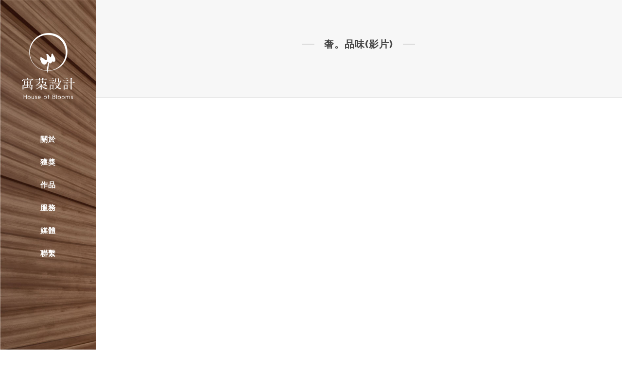

--- FILE ---
content_type: text/html; charset=UTF-8
request_url: http://bruce-yeh.com/portfolio_page/200306/
body_size: 8002
content:

<!DOCTYPE html>
<html lang="zh-TW">
<head>
<!-- Google Tag Manager -->
<script>(function(w,d,s,l,i){w[l]=w[l]||[];w[l].push({'gtm.start':
new Date().getTime(),event:'gtm.js'});var f=d.getElementsByTagName(s)[0],
j=d.createElement(s),dl=l!='dataLayer'?'&l='+l:'';j.async=true;j.src=
'https://www.googletagmanager.com/gtm.js?id='+i+dl;f.parentNode.insertBefore(j,f);
})(window,document,'script','dataLayer','GTM-PFJ7JGL');</script>
<!-- End Google Tag Manager -->
    
    	
			
			
        <meta charset="UTF-8" />
        
        <link rel="profile" href="http://gmpg.org/xfn/11" />
        <link rel="pingback" href="http://bruce-yeh.com/xmlrpc.php" />

					<link rel="shortcut icon" type="image/x-icon" href="http://server35.noyaad.com/fanda/wp-content/uploads/2016/06/favicon.ico">
			<link rel="apple-touch-icon" href="http://server35.noyaad.com/fanda/wp-content/uploads/2016/06/favicon.ico"/>
		
	            <meta name="viewport" content="width=device-width,initial-scale=1,user-scalable=no">
        
	<title>寓䒳室內設計 | 奢。品味(影片)</title>
<link rel="alternate" type="application/rss+xml" title="訂閱 寓䒳室內設計 &raquo;" href="http://bruce-yeh.com/feed/" />
<link rel="alternate" type="application/rss+xml" title="訂閱 寓䒳室內設計 &raquo; 迴響" href="http://bruce-yeh.com/comments/feed/" />
		<script type="text/javascript">
			window._wpemojiSettings = {"baseUrl":"http:\/\/s.w.org\/images\/core\/emoji\/72x72\/","ext":".png","source":{"concatemoji":"http:\/\/bruce-yeh.com\/wp-includes\/js\/wp-emoji-release.min.js?ver=4.2.9"}};
			!function(a,b,c){function d(a){var c=b.createElement("canvas"),d=c.getContext&&c.getContext("2d");return d&&d.fillText?(d.textBaseline="top",d.font="600 32px Arial","flag"===a?(d.fillText(String.fromCharCode(55356,56812,55356,56807),0,0),c.toDataURL().length>3e3):(d.fillText(String.fromCharCode(55357,56835),0,0),0!==d.getImageData(16,16,1,1).data[0])):!1}function e(a){var c=b.createElement("script");c.src=a,c.type="text/javascript",b.getElementsByTagName("head")[0].appendChild(c)}var f,g;c.supports={simple:d("simple"),flag:d("flag")},c.DOMReady=!1,c.readyCallback=function(){c.DOMReady=!0},c.supports.simple&&c.supports.flag||(g=function(){c.readyCallback()},b.addEventListener?(b.addEventListener("DOMContentLoaded",g,!1),a.addEventListener("load",g,!1)):(a.attachEvent("onload",g),b.attachEvent("onreadystatechange",function(){"complete"===b.readyState&&c.readyCallback()})),f=c.source||{},f.concatemoji?e(f.concatemoji):f.wpemoji&&f.twemoji&&(e(f.twemoji),e(f.wpemoji)))}(window,document,window._wpemojiSettings);
		</script>
		<style type="text/css">
img.wp-smiley,
img.emoji {
	display: inline !important;
	border: none !important;
	box-shadow: none !important;
	height: 1em !important;
	width: 1em !important;
	margin: 0 .07em !important;
	vertical-align: -0.1em !important;
	background: none !important;
	padding: 0 !important;
}
</style>
<link rel='stylesheet' id='rs-plugin-settings-css'  href='http://bruce-yeh.com/wp-content/plugins/revslider/rs-plugin/css/settings.css?ver=4.6.93' type='text/css' media='all' />
<style id='rs-plugin-settings-inline-css' type='text/css'>
.tp-caption a{color:#ff7302;text-shadow:none;-webkit-transition:all 0.2s ease-out;-moz-transition:all 0.2s ease-out;-o-transition:all 0.2s ease-out;-ms-transition:all 0.2s ease-out}.tp-caption a:hover{color:#ffa902}
</style>
<link rel='stylesheet' id='eltd_moose_default_style-css'  href='http://bruce-yeh.com/wp-content/themes/moose/style.css?ver=4.2.9' type='text/css' media='all' />
<link rel='stylesheet' id='eltd_moose_stylesheet-css'  href='http://bruce-yeh.com/wp-content/themes/moose/css/stylesheet.min.css?ver=4.2.9' type='text/css' media='all' />
<link rel='stylesheet' id='eltd_moose_print_stylesheet-css'  href='http://bruce-yeh.com/wp-content/themes/moose/css/print.css?ver=4.2.9' type='text/css' media='all' />
<link rel='stylesheet' id='eltd_moose_blog-css'  href='http://bruce-yeh.com/wp-content/themes/moose/css/blog.min.css?ver=4.2.9' type='text/css' media='all' />
<link rel='stylesheet' id='eltd_moose_style_dynamic-css'  href='http://bruce-yeh.com/wp-content/themes/moose/css/style_dynamic.css?ver=1654763555' type='text/css' media='all' />
<link rel='stylesheet' id='eltd_moose_font_awesome-css'  href='http://bruce-yeh.com/wp-content/themes/moose/css/font-awesome/css/font-awesome.min.css?ver=4.2.9' type='text/css' media='all' />
<link rel='stylesheet' id='eltd_moose_font_elegant-css'  href='http://bruce-yeh.com/wp-content/themes/moose/css/elegant-icons/style.min.css?ver=4.2.9' type='text/css' media='all' />
<link rel='stylesheet' id='eltd_moose_ion_icons-css'  href='http://bruce-yeh.com/wp-content/themes/moose/css/ion-icons/css/ionicons.min.css?ver=4.2.9' type='text/css' media='all' />
<link rel='stylesheet' id='eltd_moose_linea_icons-css'  href='http://bruce-yeh.com/wp-content/themes/moose/css/linea-icons/style.css?ver=4.2.9' type='text/css' media='all' />
<link rel='stylesheet' id='eltd_moose_simple_line_icons-css'  href='http://bruce-yeh.com/wp-content/themes/moose/css/simple-line-icons/simple-line-icons.css?ver=4.2.9' type='text/css' media='all' />
<link rel='stylesheet' id='eltd_moose_dripicons-css'  href='http://bruce-yeh.com/wp-content/themes/moose/css/dripicons/dripicons.css?ver=4.2.9' type='text/css' media='all' />
<link rel='stylesheet' id='eltd_moose_responsive-css'  href='http://bruce-yeh.com/wp-content/themes/moose/css/responsive.min.css?ver=4.2.9' type='text/css' media='all' />
<link rel='stylesheet' id='eltd_moose_style_dynamic_responsive-css'  href='http://bruce-yeh.com/wp-content/themes/moose/css/style_dynamic_responsive.css?ver=1654763555' type='text/css' media='all' />
<link rel='stylesheet' id='eltd_moose_vertical_responsive-css'  href='http://bruce-yeh.com/wp-content/themes/moose/css/vertical_responsive.min.css?ver=4.2.9' type='text/css' media='all' />
<link rel='stylesheet' id='js_composer_front-css'  href='http://bruce-yeh.com/wp-content/plugins/js_composer/assets/css/js_composer.css?ver=4.7' type='text/css' media='all' />
<link rel='stylesheet' id='eltd_moose_custom_css-css'  href='http://bruce-yeh.com/wp-content/themes/moose/css/custom_css.css?ver=1654763555' type='text/css' media='all' />
<link rel='stylesheet' id='eltd_moose_mac_stylesheet-css'  href='http://bruce-yeh.com/wp-content/themes/moose/css/mac_stylesheet.css?ver=4.2.9' type='text/css' media='all' />
<link rel='stylesheet' id='eltd_moose_webkit-css'  href='http://bruce-yeh.com/wp-content/themes/moose/css/webkit_stylesheet.css?ver=4.2.9' type='text/css' media='all' />
<link rel='stylesheet' id='eltd_moose_google_fonts-css'  href='https://fonts.googleapis.com/css?family=Raleway%3A100%2C100italic%2C200%2C200italic%2C300%2C300italic%2C400%2C400italic%2C500%2C500italic%2C600%2C600italic%2C700%2C700italic%2C800%2C800italic%2C900%2C900italic%7CMarck+Script%3A100%2C100italic%2C200%2C200italic%2C300%2C300italic%2C400%2C400italic%2C500%2C500italic%2C600%2C600italic%2C700%2C700italic%2C800%2C800italic%2C900%2C900italic%7CMontserrat%3A100%2C100italic%2C200%2C200italic%2C300%2C300italic%2C400%2C400italic%2C500%2C500italic%2C600%2C600italic%2C700%2C700italic%2C800%2C800italic%2C900%2C900italic%7CRaleway%3A100%2C100italic%2C200%2C200italic%2C300%2C300italic%2C400%2C400italic%2C500%2C500italic%2C600%2C600italic%2C700%2C700italic%2C800%2C800italic%2C900%2C900italic%7CMarck+Script%3A100%2C100italic%2C200%2C200italic%2C300%2C300italic%2C400%2C400italic%2C500%2C500italic%2C600%2C600italic%2C700%2C700italic%2C800%2C800italic%2C900%2C900italic%7CMontserrat%3A100%2C100italic%2C200%2C200italic%2C300%2C300italic%2C400%2C400italic%2C500%2C500italic%2C600%2C600italic%2C700%2C700italic%2C800%2C800italic%2C900%2C900italic%7CAngkor%3A100%2C100italic%2C200%2C200italic%2C300%2C300italic%2C400%2C400italic%2C500%2C500italic%2C600%2C600italic%2C700%2C700italic%2C800%2C800italic%2C900%2C900italic&#038;subset=latin%2Clatin-ext&#038;ver=1.0.0' type='text/css' media='all' />
<script type='text/javascript' src='http://bruce-yeh.com/wp-includes/js/jquery/jquery.js?ver=1.11.2'></script>
<script type='text/javascript' src='http://bruce-yeh.com/wp-includes/js/jquery/jquery-migrate.min.js?ver=1.2.1'></script>
<script type='text/javascript' src='http://bruce-yeh.com/wp-content/plugins/revslider/rs-plugin/js/jquery.themepunch.tools.min.js?ver=4.6.93'></script>
<script type='text/javascript' src='http://bruce-yeh.com/wp-content/plugins/revslider/rs-plugin/js/jquery.themepunch.revolution.min.js?ver=4.6.93'></script>
<link rel="EditURI" type="application/rsd+xml" title="RSD" href="http://bruce-yeh.com/xmlrpc.php?rsd" />
<link rel="wlwmanifest" type="application/wlwmanifest+xml" href="http://bruce-yeh.com/wp-includes/wlwmanifest.xml" /> 
<link rel='prev' title='奢。品味' href='http://bruce-yeh.com/portfolio_page/200226/' />
<link rel='next' title='lounge' href='http://bruce-yeh.com/portfolio_page/200311/' />
<meta name="generator" content="WordPress 4.2.9" />
<link rel='canonical' href='http://bruce-yeh.com/portfolio_page/200306/' />
<link rel='shortlink' href='http://bruce-yeh.com/?p=348854' />
		<script type="text/javascript">
			jQuery(document).ready(function() {
				// CUSTOM AJAX CONTENT LOADING FUNCTION
				var ajaxRevslider = function(obj) {
				
					// obj.type : Post Type
					// obj.id : ID of Content to Load
					// obj.aspectratio : The Aspect Ratio of the Container / Media
					// obj.selector : The Container Selector where the Content of Ajax will be injected. It is done via the Essential Grid on Return of Content
					
					var content = "";

					data = {};
					
					data.action = 'revslider_ajax_call_front';
					data.client_action = 'get_slider_html';
					data.token = '5ea55704af';
					data.type = obj.type;
					data.id = obj.id;
					data.aspectratio = obj.aspectratio;
					
					// SYNC AJAX REQUEST
					jQuery.ajax({
						type:"post",
						url:"http://bruce-yeh.com/wp-admin/admin-ajax.php",
						dataType: 'json',
						data:data,
						async:false,
						success: function(ret, textStatus, XMLHttpRequest) {
							if(ret.success == true)
								content = ret.data;								
						},
						error: function(e) {
							console.log(e);
						}
					});
					
					 // FIRST RETURN THE CONTENT WHEN IT IS LOADED !!
					 return content;						 
				};
				
				// CUSTOM AJAX FUNCTION TO REMOVE THE SLIDER
				var ajaxRemoveRevslider = function(obj) {
					return jQuery(obj.selector+" .rev_slider").revkill();
				};

				// EXTEND THE AJAX CONTENT LOADING TYPES WITH TYPE AND FUNCTION
				var extendessential = setInterval(function() {
					if (jQuery.fn.tpessential != undefined) {
						clearInterval(extendessential);
						if(typeof(jQuery.fn.tpessential.defaults) !== 'undefined') {
							jQuery.fn.tpessential.defaults.ajaxTypes.push({type:"revslider",func:ajaxRevslider,killfunc:ajaxRemoveRevslider,openAnimationSpeed:0.3});   
							// type:  Name of the Post to load via Ajax into the Essential Grid Ajax Container
							// func: the Function Name which is Called once the Item with the Post Type has been clicked
							// killfunc: function to kill in case the Ajax Window going to be removed (before Remove function !
							// openAnimationSpeed: how quick the Ajax Content window should be animated (default is 0.3)
						}
					}
				},30);
			});
		</script>
		<!--[if IE 9]><link rel="stylesheet" type="text/css" href="http://bruce-yeh.com/wp-content/themes/moose/css/ie9_stylesheet.css" media="screen"><![endif]-->	<style type="text/css">.recentcomments a{display:inline !important;padding:0 !important;margin:0 !important;}</style>
<meta name="generator" content="Powered by Visual Composer - drag and drop page builder for WordPress."/>
<!--[if lte IE 9]><link rel="stylesheet" type="text/css" href="http://bruce-yeh.com/wp-content/plugins/js_composer/assets/css/vc_lte_ie9.css" media="screen"><![endif]--><!--[if IE  8]><link rel="stylesheet" type="text/css" href="http://bruce-yeh.com/wp-content/plugins/js_composer/assets/css/vc-ie8.css" media="screen"><![endif]--><noscript><style> .wpb_animate_when_almost_visible { opacity: 1; }</style></noscript></head>

<body class="single single-portfolio_page postid-348854 eltd-cpt-1.0 ajax_fade page_not_loaded  moose-ver-1.2 vertical_menu_enabled  vertical_menu_left  vertical_menu_width_290  vertical_menu_transparency vertical_menu_transparency_on  vertical_menu_with_floating side_menu_slide_with_content width_370 blog_installed wpb-js-composer js-comp-ver-4.7 vc_responsive"><!-- Google Tag Manager (noscript) -->
<noscript><iframe src="https://www.googletagmanager.com/ns.html?id=GTM-PFJ7JGL"
height="0" width="0" style="display:none;visibility:hidden"></iframe></noscript>
<!-- End Google Tag Manager (noscript) -->


	<div class="ajax_loader">
        <div class="ajax_loader_1">
            <div class="pulse"></div>        </div>
    </div>
<div class="wrapper">
<div class="wrapper_inner">
	<aside class="vertical_menu_area ">
		<div class="vertical_menu_area_inner">
			<div class="scroll_area">
								<div class="vertical_area_background preload_background" style="background-image:url(http://bruce-yeh.com/wp-content/uploads/2019/01/sidemenubg.jpg);background-color:#343434;"></div>
			   

									<div class="vertical_logo_wrapper">
												<div class="eltd_logo_vertical" style="height: 137px;margin-top:30px;">
							<a href="http://bruce-yeh.com/">
								<img class="normal" src="http://bruce-yeh.com/wp-content/uploads/2019/01/logo.png" alt="Logo"/>
								<img class="light" src="http://bruce-yeh.com/wp-content/uploads/2019/01/logo.png" alt="Logo"/>
								<img class="dark" src="http://bruce-yeh.com/wp-content/themes/moose/img/logo_black.png" alt="Logo"/>
							</a>
						</div>

					</div>
				
				<nav class="vertical_menu dropdown_animation vertical_menu_to_content ">
					<ul id="menu-side-area-menu" class=""><li id="nav-menu-item-348126" class="menu-item menu-item-type-custom menu-item-object-custom menu-item-home  narrow"><a href="http://bruce-yeh.com/#about" class=""><span class="item_inner"><span class="menu_icon_wrapper"><i class="menu_icon null fa"></i></span><span class="item_text">關於</span></span><span class="plus"></span></a></li>
<li id="nav-menu-item-348964" class="menu-item menu-item-type-custom menu-item-object-custom menu-item-home  narrow"><a href="http://bruce-yeh.com/#award" class=""><span class="item_inner"><span class="menu_icon_wrapper"><i class="menu_icon blank fa"></i></span><span class="item_text">獲獎</span></span><span class="plus"></span></a></li>
<li id="nav-menu-item-348123" class="menu-item menu-item-type-custom menu-item-object-custom menu-item-home  narrow"><a href="http://bruce-yeh.com/#portfolio" class=""><span class="item_inner"><span class="menu_icon_wrapper"><i class="menu_icon null fa"></i></span><span class="item_text">作品</span></span><span class="plus"></span></a></li>
<li id="nav-menu-item-348127" class="menu-item menu-item-type-custom menu-item-object-custom menu-item-home  narrow"><a href="http://bruce-yeh.com/#service" class=""><span class="item_inner"><span class="menu_icon_wrapper"><i class="menu_icon null fa"></i></span><span class="item_text">服務</span></span><span class="plus"></span></a></li>
<li id="nav-menu-item-348128" class="menu-item menu-item-type-custom menu-item-object-custom menu-item-home  narrow"><a href="http://bruce-yeh.com/#press" class=""><span class="item_inner"><span class="menu_icon_wrapper"><i class="menu_icon null fa"></i></span><span class="item_text">媒體</span></span><span class="plus"></span></a></li>
<li id="nav-menu-item-348129" class="menu-item menu-item-type-custom menu-item-object-custom menu-item-home  narrow"><a href="http://bruce-yeh.com/#contact" class=""><span class="item_inner"><span class="menu_icon_wrapper"><i class="menu_icon null fa"></i></span><span class="item_text">聯繫</span></span><span class="plus"></span></a></li>
</ul>				</nav>
				
				<div class="vertical_menu_area_icons_holder">
					
					
					
													<div class="vertical_menu_cart">
								  
							</div>
												
												
						
					
				</div>
				
				<div class="vertical_menu_area_widget_holder">
					<div id="text-32" class="widget widget_text">			<div class="textwidget"></div>
		</div>				</div>
			</div>
		</div>
	</aside>
	



		
	<header class="page_header   stick   ">
		<div class="header_inner clearfix">
			<div class="header_bottom  header_full_width clearfix" style="background-color:rgba(255, 255, 255, 1);">
										<div class="header_inner_left">
															<div class="mobile_menu_button"><span>
										<span aria-hidden="true" class="eltd_icon_font_elegant icon_menu " ></span>									</span>
								</div>
																						<div class="logo_wrapper">
																		<div class="eltd_logo"><a href="http://bruce-yeh.com/"><img class="normal" src="http://bruce-yeh.com/wp-content/uploads/2019/01/logo.png" alt="Logo"/><img class="light" src="http://bruce-yeh.com/wp-content/uploads/2019/01/logo.png" alt="Logo"/><img class="dark" src="http://bruce-yeh.com/wp-content/themes/moose/img/logo_black.png" alt="Logo"/><img class="sticky" src="http://bruce-yeh.com/wp-content/themes/moose/img/logo_black.png" alt="Logo"/><img class="mobile" src="http://bruce-yeh.com/wp-content/uploads/2019/03/mobilelogo.png" alt="Logo"/></a></div>
								</div>
													</div>
						<nav class="mobile_menu">
							<ul id="menu-side-area-menu-1" class=""><li id="mobile-menu-item-348126" class="menu-item menu-item-type-custom menu-item-object-custom menu-item-home  level0"><a href="http://bruce-yeh.com/#about" class=""><span>關於</span></a><span class="mobile_arrow"><i class="fa fa-angle-right"></i><i class="fa fa-angle-down"></i></span></li>
<li id="mobile-menu-item-348964" class="menu-item menu-item-type-custom menu-item-object-custom menu-item-home  level0"><a href="http://bruce-yeh.com/#award" class=""><span>獲獎</span></a><span class="mobile_arrow"><i class="fa fa-angle-right"></i><i class="fa fa-angle-down"></i></span></li>
<li id="mobile-menu-item-348123" class="menu-item menu-item-type-custom menu-item-object-custom menu-item-home  level0"><a href="http://bruce-yeh.com/#portfolio" class=""><span>作品</span></a><span class="mobile_arrow"><i class="fa fa-angle-right"></i><i class="fa fa-angle-down"></i></span></li>
<li id="mobile-menu-item-348127" class="menu-item menu-item-type-custom menu-item-object-custom menu-item-home  level0"><a href="http://bruce-yeh.com/#service" class=""><span>服務</span></a><span class="mobile_arrow"><i class="fa fa-angle-right"></i><i class="fa fa-angle-down"></i></span></li>
<li id="mobile-menu-item-348128" class="menu-item menu-item-type-custom menu-item-object-custom menu-item-home  level0"><a href="http://bruce-yeh.com/#press" class=""><span>媒體</span></a><span class="mobile_arrow"><i class="fa fa-angle-right"></i><i class="fa fa-angle-down"></i></span></li>
<li id="mobile-menu-item-348129" class="menu-item menu-item-type-custom menu-item-object-custom menu-item-home  level0"><a href="http://bruce-yeh.com/#contact" class=""><span>聯繫</span></a><span class="mobile_arrow"><i class="fa fa-angle-right"></i><i class="fa fa-angle-down"></i></span></li>
</ul>						</nav>

										
			</div>
		</div>
	</header>

		<a id='back_to_top' class="" href='#'>
			<span class="eltd_icon_stack">
				<span aria-hidden="true" class="eltd_icon_font_elegant arrow_carrot-up  " ></span>			</span>
		</a>



<div class="content content_top_margin_none">
				<div class="meta">
			
        <div class="seo_title">寓䒳室內設計 | 奢。品味(影片)</div>

							<span id="eltd_page_id">348854</span>
			<div class="body_classes">single,single-portfolio_page,postid-348854,eltd-cpt-1.0,ajax_fade,page_not_loaded,,moose-ver-1.2,vertical_menu_enabled, vertical_menu_left, vertical_menu_width_290, vertical_menu_transparency vertical_menu_transparency_on, vertical_menu_with_floating,side_menu_slide_with_content,width_370,blog_installed,wpb-js-composer js-comp-ver-4.7,vc_responsive</div>
		</div>
		<div class="content_inner  ">
											<script>
								page_scroll_amount_for_sticky = undefined
							</script>

				<div class="title_outer title_without_animation"  data-height="200">
		<div class="title title_size_small position_center standard_title with_background_color" style="height:200px;background-color:#f7f7f7;">
			<div class="image not_responsive"></div>
			
			<div class="title_holder"  style="height:200px;">
				<div class="container clearfix">
					<div class="container_inner clearfix"  >
						<div class="title_subtitle_holder " >
                                                        							<div class="title_subtitle_holder_inner title_content_background" >
															
									
									
									
																																					
                                    									
									
									
									
                                                                                        <h1 class="title_like_separator " ><span data-line-width="25px"  class="vc_text_separator wpb_content_element full  center"><span class="separator_wrapper" style=""><span class="eltd_line_before "  style="border-color:#dadada;width:25px;border-bottom-width: 2px;margin-bottom:-1px;border-style:solid;margin-right:17px"></span><span class="separator_content " style=""><span>奢。品味(影片)</span></span><span class="eltd_line_after " style="border-color:#dadada;width:25px;border-bottom-width: 2px;margin-bottom:-1px;border-style:solid;margin-left:17px"></span></span></span>
</h1>
                                            
									
									
									
                                    
									
								
								
																			<div class="breadcrumb" > <div class="breadcrumbs"><div class="breadcrumbs_inner"><a href="http://bruce-yeh.com/">寓䒳室內設計</a><span class="delimiter">&nbsp;/&nbsp;</span><span class="current">奢。品味(影片)</span></div></div></div>
									
																						</div>
							                                						</div>
					</div>
				</div>
			</div>

		</div>
	</div>
			
			
<div class="container" >
		<div class="container_inner default_template_holder clearfix" >
		<div class="portfolio_single big-images">
			
<div class="portfolio_images">
	
			
																	<iframe width="100%" src="http://www.youtube.com/embed/Z9B8B6ZRZxU&amp;t?wmode=transparent" wmode="Opaque" frameborder="0" allowfullscreen></iframe>
												</div>
<div class="portfolio_social_section">
	
	<div class="portfolio_social_holder">
		<div class="portfolio_share"><div class="social_share_holder"><a href="javascript:void(0)" target="_self"><span class="icon-share social_share_icon"></span><span class="social_share_title">Share</span></a><div class="social_share_dropdown"><ul><li class="facebook_share"><a class="share_link" href="#" onclick="window.open('http://www.facebook.com/sharer.php?s=100&amp;p[title]=%E5%A5%A2%E3%80%82%E5%93%81%E5%91%B3%28%E5%BD%B1%E7%89%87%29&amp;p[summary]=&amp;p[url]=http%3A%2F%2Fbruce-yeh.com%2Fportfolio_page%2F200306%2F&amp;p[images][0]=http://bruce-yeh.com/wp-content/uploads/2020/02/200226_12.jpg', 'sharer', 'toolbar=0,status=0,width=620,height=280');"><span class="social_network_icon social_facebook"></span></a></li><li class="twitter_share"><a class="share_link" href="#" onclick="popUp=window.open('http://twitter.com/home?status=http://bruce-yeh.com/portfolio_page/200306/', 'popupwindow', 'scrollbars=yes,width=800,height=400');popUp.focus();return false;"><span class="social_network_icon social_twitter"></span></a></li><li  class="linkedin_share"><a class="share_link" href="#" onclick="popUp=window.open('http://linkedin.com/shareArticle?mini=true&amp;url=http%3A%2F%2Fbruce-yeh.com%2Fportfolio_page%2F200306%2F&amp;title=%E5%A5%A2%E3%80%82%E5%93%81%E5%91%B3%28%E5%BD%B1%E7%89%87%29', 'popupwindow', 'scrollbars=yes,width=800,height=400');popUp.focus();return false"><span class="social_network_icon social_linkedin"></span></a></li><li  class="pinterest_share"><a class="share_link" href="#" onclick="popUp=window.open('http://pinterest.com/pin/create/button/?url=http%3A%2F%2Fbruce-yeh.com%2Fportfolio_page%2F200306%2F&amp;description=奢。品味(影片)&amp;media=http%3A%2F%2Fbruce-yeh.com%2Fwp-content%2Fuploads%2F2020%2F02%2F200226_12.jpg', 'popupwindow', 'scrollbars=yes,width=800,height=400');popUp.focus();return false"><span class="social_network_icon social_pinterest"></span></a></li></ul></div></div></div>	</div> <!-- close div.portfolio_social_holder -->
<div class="portfolio_print">
	<a href="#" class="portfolio_print_wrapper">
		<span class="icon-printer print_icon"></span>
		<span class="portfolio_print-text">Print this project</span>
	</a>
</div><div class="portfolio_like">
	<a href="#" class="eltd-like" id="eltd-like-348854" title="Like this"><span class="icon-heart" aria-hidden="true"></span><span>2</span></a></div></div>
<div class="two_columns_75_25 clearfix portfolio_container">
	<div class="column1">
		<div class="column_inner">
			<div class="portfolio_single_text_holder">
				<h5 class="portfolio_single_text_title" ><span>Project Description</span></h5>
							</div>
		</div>
	</div>
	<div class="column2">
		<div class="column_inner">
			<div class="portfolio_detail portfolio_single_follow">
			<h5 class="portfolio_detail_text_title">Project Details</h5>
					<div class="info portfolio_single_categories clearfix">
		<h6 class="info_section_title" >Category </h6>
		<p>
			<span class="category">
			居家空間			</span> <!-- close span.category -->
		</p>
	</div> <!-- close div.info.portfolio-categories -->
			</div>
		</div>
	</div>
</div>

    <div class="portfolio_navigation">
        <div class="portfolio_navigation_inner">
              
                <div class="portfolio_prev">
                    <a href="http://bruce-yeh.com/portfolio_page/200226/" rel="prev"><span class="fa fa-angle-left"></span><span class="hidden_left_nav fa fa-angle-left"></span></a>                </div> <!-- close div.portfolio_prev -->
                <span class="portfolio_prev_label">Previous</span>
                                                    <div class="portfolio_next">
                    <a href="http://bruce-yeh.com/portfolio_page/200311/" rel="next"><span class="fa fa-angle-right"></span><span class="hidden_right_nav fa fa-angle-right"></span></a>                </div> <!-- close div.portfolio_next -->
                <span class="portfolio_next_label">Next</span>
                    </div>
    </div> <!-- close div.portfolio_navigation -->
			</div> <!-- close div.portfolio single -->
	</div> <!-- close div.container inner -->
	</div> <!-- close div.container -->				


    </div> <!-- close div.content_inner -->
</div>  <!-- close div.content -->



<footer class="footer_border_columns">
	<div class="footer_inner clearfix">
					<div class="footer_top_holder">
				<div class="footer_top footer_top_full">
												                                    <div class="clearfix">
                                        <div class="eltd_column column1">
                                            <div class="column_inner">
                                                <div id="text-33" class="widget widget_text">			<div class="textwidget"></span><a href="https://www.facebook.com/%E5%AF%93%E4%92%B3%E8%A8%AD%E8%A8%88-1214381808733044/?ref=page_internal" target="_blank"><img src="http://bruce-yeh.com/wp-content/uploads/2021/05/facebook-1.png"width=30px height=30px></p>
<p>

<span class="fotadd"><a href="https://goo.gl/maps/4GTPfrTzxqhqYHcR7" target="_blank">ADD:桃園市桃園區中正路1056號18F</a></span><span class="fottel">  |  <a href="tel:033165890">TEL:03-3165890</a>  |    </span> <span class="fotfax">FAX:03-3165809 </span>  |  <span class="fotmail"><a href="mailtoyuduoduo996@gmail.com">MAIL:<span class="__cf_email__" data-cfemail="740d0110011b10011b4d4d42341319151d185a171b19">[email&#160;protected]</span></a><span></div>
		</div>                                            </div>
                                        </div>
                                    </div>
                                    											</div>

			</div>
				            			<div class="footer_bottom_holder">
                <div class="footer_bottom_holder_inner">
                    
                                                                <div class="column_inner">
                                        			<div class="textwidget">Copyright © 2019 寓䒳設計</div>
		                                    </div>
                                                                                </div>
			</div>
            		

	</div>
</footer>
</div> <!-- close div.wrapper_inner  -->
</div> <!-- close div.wrapper -->
<script data-cfasync="false" src="/cdn-cgi/scripts/5c5dd728/cloudflare-static/email-decode.min.js"></script><script type='text/javascript'>
/* <![CDATA[ */
var eltdLike = {"ajaxurl":"http:\/\/bruce-yeh.com\/wp-admin\/admin-ajax.php"};
/* ]]> */
</script>
<script type='text/javascript' src='http://bruce-yeh.com/wp-content/themes/moose/js/eltd-like.js?ver=1.0'></script>
<script type='text/javascript' src='http://bruce-yeh.com/wp-content/themes/moose/js/plugins.js?ver=4.2.9'></script>
<script type='text/javascript' src='http://bruce-yeh.com/wp-content/themes/moose/js/jquery.carouFredSel-6.2.1.js?ver=4.2.9'></script>
<script type='text/javascript' src='http://bruce-yeh.com/wp-content/themes/moose/js/jquery.fullPage.min.js?ver=4.2.9'></script>
<script type='text/javascript' src='http://bruce-yeh.com/wp-content/themes/moose/js/lemmon-slider.js?ver=4.2.9'></script>
<script type='text/javascript' src='http://bruce-yeh.com/wp-content/themes/moose/js/jquery.mousewheel.min.js?ver=4.2.9'></script>
<script type='text/javascript' src='http://bruce-yeh.com/wp-content/themes/moose/js/jquery.touchSwipe.min.js?ver=4.2.9'></script>
<script type='text/javascript' src='http://bruce-yeh.com/wp-content/plugins/js_composer/assets/lib/bower/isotope/dist/isotope.pkgd.min.js?ver=4.7'></script>
<script type='text/javascript' src='http://bruce-yeh.com/wp-content/themes/moose/js/typed.js?ver=4.2.9'></script>
<script type='text/javascript' src='//maps.googleapis.com/maps/api/js?ver=4.2.9'></script>
<script type='text/javascript'>
/* <![CDATA[ */
var no_ajax_obj = {"no_ajax_pages":["","http:\/\/bruce-yeh.com\/wp-login.php?action=logout&_wpnonce=703bfd20f0"]};
/* ]]> */
</script>
<script type='text/javascript' src='http://bruce-yeh.com/wp-content/themes/moose/js/default_dynamic.js?ver=1654763555'></script>
<script type='text/javascript' src='http://bruce-yeh.com/wp-content/themes/moose/js/default.min.js?ver=4.2.9'></script>
<script type='text/javascript' src='http://bruce-yeh.com/wp-content/themes/moose/js/blog.min.js?ver=4.2.9'></script>
<script type='text/javascript' src='http://bruce-yeh.com/wp-content/themes/moose/js/custom_js.js?ver=1654763555'></script>
<script type='text/javascript' src='http://bruce-yeh.com/wp-includes/js/comment-reply.min.js?ver=4.2.9'></script>
<script type='text/javascript' src='http://bruce-yeh.com/wp-content/themes/moose/js/ajax.min.js?ver=4.2.9'></script>
<script type='text/javascript' src='http://bruce-yeh.com/wp-content/plugins/js_composer/assets/js/js_composer_front.js?ver=4.7'></script>
<script defer src="https://static.cloudflareinsights.com/beacon.min.js/vcd15cbe7772f49c399c6a5babf22c1241717689176015" integrity="sha512-ZpsOmlRQV6y907TI0dKBHq9Md29nnaEIPlkf84rnaERnq6zvWvPUqr2ft8M1aS28oN72PdrCzSjY4U6VaAw1EQ==" data-cf-beacon='{"version":"2024.11.0","token":"5b28baf2f4204f3cb0b4ef2ed27cfd1b","r":1,"server_timing":{"name":{"cfCacheStatus":true,"cfEdge":true,"cfExtPri":true,"cfL4":true,"cfOrigin":true,"cfSpeedBrain":true},"location_startswith":null}}' crossorigin="anonymous"></script>
</body>
</html>	

--- FILE ---
content_type: text/css
request_url: http://bruce-yeh.com/wp-content/themes/moose/css/style_dynamic_responsive.css?ver=1654763555
body_size: 452
content:

@media only screen and (max-width: 1000px){
	
		.header_bottom {
		background-color: #ffffff;
	}
				.header_bottom,
		nav.mobile_menu{
				background-color: #444444 !important;
		}
		
	 		.subtitle{
			font-size: 13.6px;
		}
	 		
										}

@media only screen and (min-width: 600px) and (max-width: 768px){
			.title h1,
		.title h1.title_like_separator .vc_text_separator.full .separator_content{
			font-size:38.4px;
		}
				.title.title_size_small h1,
		.title.title_size_small h1.title_like_separator .vc_text_separator.full .separator_content{
			font-size:20px;
		}
				.title.title_size_medium h1,
		.title.title_size_medium h1.title_like_separator .vc_text_separator.full .separator_content{
			font-size:33px;
		}
					.content h2{
			font-size:32.2px!important;
		}
				.content h2{
			line-height: 1.3em!important;
		}
						
			.subtitle{
			font-size: 13.6px;
		}
	 }

@media only screen and (min-width: 480px) and (max-width: 768px){
	        section.parallax_section_holder{
		height: auto !important;
		min-height: 200px !important;
	}
		
	}

@media only screen and (max-width: 600px){
			.title h1,
		.title h1.title_like_separator .vc_text_separator.full .separator_content{
			font-size:33.6px;
		}
				.title.title_size_small h1,
		.title.title_size_small h1.title_like_separator .vc_text_separator.full .separator_content{
			font-size:20px;
		}
				.title.title_size_medium h1,
		.title.title_size_medium h1.title_like_separator .vc_text_separator.full .separator_content{
			font-size:33px;
		}
						.content h2{
				font-size:23px!important;
			}
				.content h2{
			line-height: 1.3em!important;
		}
						}

@media only screen and (max-width: 480px){

			.title h1,
		.title h1.title_like_separator .vc_text_separator.full .separator_content{
			font-size:28.8px;
		}
				.title.title_size_small h1,
		.title.title_size_small h1.title_like_separator .vc_text_separator.full .separator_content{
			font-size:20px;
		}
				.title.title_size_medium h1,
		.title.title_size_medium h1.title_like_separator .vc_text_separator.full .separator_content{
			font-size:19.8px;
		}
						.content h2{
				font-size:18.4px!important;
			}
							
		section.parallax_section_holder{
		height: auto !important;
		min-height: 200px !important;
	}
		
	
	
	}

--- FILE ---
content_type: text/javascript
request_url: http://bruce-yeh.com/wp-content/themes/moose/js/default_dynamic.js?ver=1654763555
body_size: 583
content:

var header_height = 110;
var min_header_height_scroll = 57;
var min_header_height_sticky = 60;
var scroll_amount_for_sticky = 85;
var min_header_height_fixed_hidden = 45;
var header_bottom_border_weight = 1;
var scroll_amount_for_fixed_hiding = 200;
var menu_item_margin = 0;
var large_menu_item_border = 0;
var element_appear_amount = -150;
var paspartu_width_init = 0.02;
var directionNavArrows = 'arrow_carrot-';
var directionNavArrowsTestimonials = 'fa fa-angle-';
var enable_navigation_on_full_screen_section = false;
var add_for_admin_bar = 0;
	header_height = 78;
	min_header_height_scroll = 65;
	min_header_height_sticky = 70;
	scroll_amount_for_sticky = 400;





var logo_height = 130; // moose logo height
var logo_width = 280; // moose logo width
	    logo_width = 109;
    logo_height = 137;

		menu_item_margin = 2;
	
	header_top_height = 0;
var loading_text;
loading_text = 'Loading new posts...';
var finished_text;
finished_text = 'No more posts';

var piechartcolor;
piechartcolor	= "#e5735c";

	piechartcolor = "#e5b883";

	directionNavArrows = 'arrow_carrot-';




var no_ajax_pages = [];
var eltd_root = 'http://bruce-yeh.com/';
var theme_root = 'http://bruce-yeh.com/wp-content/themes/moose/';
var header_style_admin = "";
if(typeof no_ajax_obj !== 'undefined') {
no_ajax_pages = no_ajax_obj.no_ajax_pages;
}

--- FILE ---
content_type: text/plain
request_url: https://www.google-analytics.com/j/collect?v=1&_v=j102&a=391202284&t=pageview&_s=1&dl=http%3A%2F%2Fbruce-yeh.com%2Fportfolio_page%2F200306%2F&ul=en-us%40posix&dt=%E5%AF%93%E4%92%B3%E5%AE%A4%E5%85%A7%E8%A8%AD%E8%A8%88%20%7C%20%E5%A5%A2%E3%80%82%E5%93%81%E5%91%B3(%E5%BD%B1%E7%89%87)&sr=1280x720&vp=1280x720&_u=YEBAAAABAAAAAC~&jid=1553846787&gjid=809958391&cid=677824782.1769806552&tid=UA-193548892-1&_gid=1225245364.1769806552&_r=1&_slc=1&gtm=45He61r1n81PFJ7JGLv840905310za200zd840905310&gcd=13l3l3l3l1l1&dma=0&tag_exp=103116026~103200004~104527906~104528501~104684208~104684211~115938465~115938469~116185181~116185182~116988315~117041588&z=231993310
body_size: -449
content:
2,cG-DCKCH6MXKG